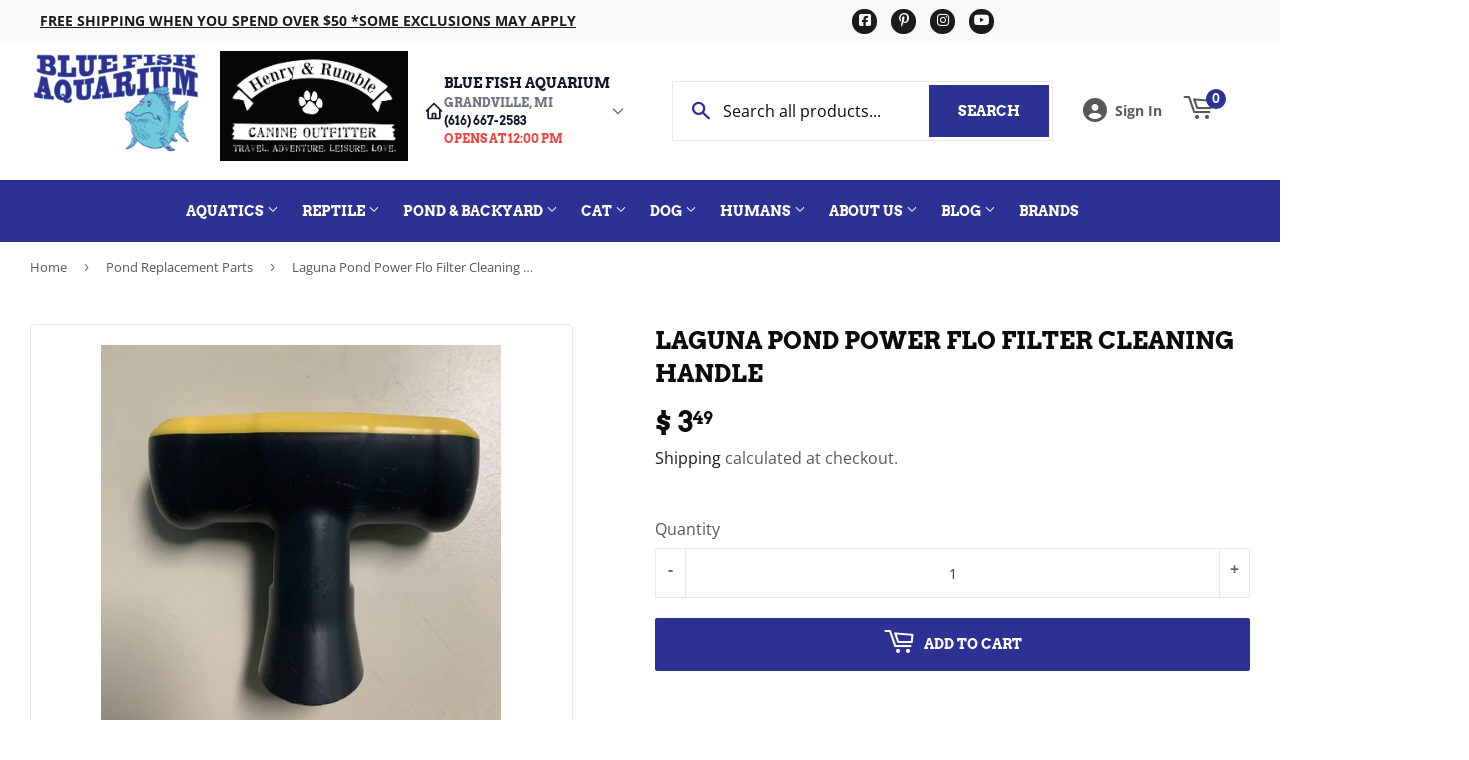

--- FILE ---
content_type: text/javascript; charset=utf-8
request_url: https://bluefishaquarium.com/products/laguna-pond-power-flo-filter-cleaning-handle.js
body_size: 886
content:
{"id":7681709375734,"title":"Laguna Pond Power Flo Filter Cleaning Handle","handle":"laguna-pond-power-flo-filter-cleaning-handle","description":"\u003cdiv style=\"text-align: center;\"\u003e\u003cimg style=\"float: none;\" src=\"\/\/cdn.shopify.com\/s\/files\/1\/1233\/2986\/files\/laguna_compact.jpg?v=1556233193\" alt=\"solid handling pond pump\"\u003e\u003c\/div\u003e\n\u003cdiv\u003e \u003c\/div\u003e\n\u003cdiv style=\"text-align: left;\"\u003e \u003cbr\u003e\u003cstrong\u003eReplacement Part:\u003cbr\u003e\u003cbr\u003e\u003c\/strong\u003ePower-Flo Cleaning Handle\u003cbr\u003e\u003cbr\u003e\u003cbr\u003e\u003cbr\u003e\n\u003c\/div\u003e\n\u003ctable width=\"100%\"\u003e\n\u003ctbody\u003e\n\u003ctr\u003e\n\u003ctd\u003e\u003cspan style=\"color: #2b00ff; text-decoration: underline;\"\u003e\u003cstrong\u003eLaguna Pond \u003c\/strong\u003e\u003c\/span\u003e\u003c\/td\u003e\n\u003ctd style=\"text-align: center;\"\u003e\u003cspan style=\"text-decoration: underline;\"\u003e\u003cstrong\u003e\u003cspan style=\"color: #2b00ff; text-decoration: underline;\"\u003eBFA Item #\u003c\/span\u003e\u003c\/strong\u003e\u003c\/span\u003e\u003c\/td\u003e\n\u003c\/tr\u003e\n\u003ctr\u003e\n\u003ctd\u003ePower Flo Cleaning Handle\u003c\/td\u003e\n\u003ctd style=\"text-align: center;\"\u003eLA21495\u003c\/td\u003e\n\u003c\/tr\u003e\n\u003c\/tbody\u003e\n\u003c\/table\u003e\n\u003cp\u003e \u003c\/p\u003e\n\u003ch6 style=\"text-align: right;\"\u003e \u003c\/h6\u003e\n\u003cp style=\"text-align: right;\"\u003e \u003c\/p\u003e","published_at":"2022-05-05T10:19:16-04:00","created_at":"2022-05-05T10:19:16-04:00","vendor":"Blue Fish Aquarium","type":"Fountain \u0026 Pond Accessories","tags":["All Pond Products","Brand_Laguna","Category_Pond Replacement Parts","Laguna Replacement Parts","Subcategory_Filter Parts"],"price":349,"price_min":349,"price_max":349,"available":true,"price_varies":false,"compare_at_price":null,"compare_at_price_min":0,"compare_at_price_max":0,"compare_at_price_varies":false,"variants":[{"id":43411789644022,"title":"Default Title","option1":"Default Title","option2":null,"option3":null,"sku":"3.49 PT1495 PT21495","requires_shipping":true,"taxable":true,"featured_image":null,"available":true,"name":"Laguna Pond Power Flo Filter Cleaning Handle","public_title":null,"options":["Default Title"],"price":349,"weight":34,"compare_at_price":null,"inventory_quantity":4,"inventory_management":"shopify","inventory_policy":"deny","barcode":"015561214957","requires_selling_plan":false,"selling_plan_allocations":[]}],"images":["\/\/cdn.shopify.com\/s\/files\/1\/1233\/2986\/products\/88c57c37513aa43128ca209fb0d3cfc4.jpg?v=1766538965"],"featured_image":"\/\/cdn.shopify.com\/s\/files\/1\/1233\/2986\/products\/88c57c37513aa43128ca209fb0d3cfc4.jpg?v=1766538965","options":[{"name":"Title","position":1,"values":["Default Title"]}],"url":"\/products\/laguna-pond-power-flo-filter-cleaning-handle","media":[{"alt":"Laguna Pond Power Flo Filter Cleaning Handle PT1495 015561214957","id":29613406978294,"position":1,"preview_image":{"aspect_ratio":1.0,"height":750,"width":750,"src":"https:\/\/cdn.shopify.com\/s\/files\/1\/1233\/2986\/products\/88c57c37513aa43128ca209fb0d3cfc4.jpg?v=1766538965"},"aspect_ratio":1.0,"height":750,"media_type":"image","src":"https:\/\/cdn.shopify.com\/s\/files\/1\/1233\/2986\/products\/88c57c37513aa43128ca209fb0d3cfc4.jpg?v=1766538965","width":750}],"requires_selling_plan":false,"selling_plan_groups":[]}